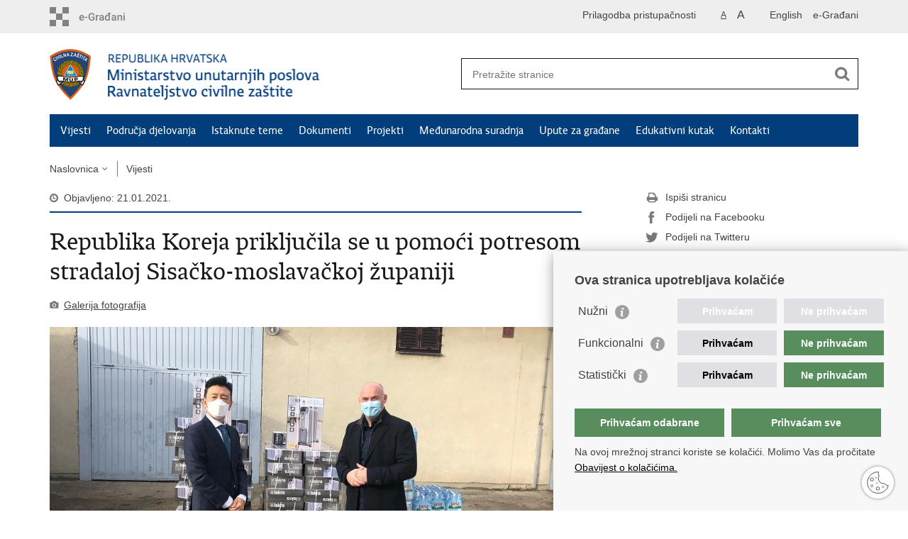

--- FILE ---
content_type: text/html; charset=utf-8
request_url: https://civilna-zastita.gov.hr/vijesti/republika-koreja-prikljucila-se-u-pomoci-potresom-stradaloj-sisacko-moslavackoj-zupaniji/3564
body_size: 6206
content:

<!DOCTYPE html>
<!--[if lt IE 7]>      <html class="no-js lt-ie9 lt-ie8 lt-ie7"> <![endif]-->
<!--[if IE 7]>         <html class="no-js lt-ie9 lt-ie8"> <![endif]-->
<!--[if IE 8]>         <html class="no-js lt-ie9"> <![endif]-->
<!--[if gt IE 8]><!--> <html class="no-js"> <!--<![endif]-->
    <head>
        <meta charset="utf-8" />
		<link rel="stylesheet" href="/Content/gd-cookie.css" media="all">
		<script src="/Scripts/gd-cookie.js"></script>		
				
			
        	<meta http-equiv="Pragma" content="no-cache">
			<meta http-equiv="Expires" content="-1">
			<meta http-equiv="CACHE-CONTROL" content="NO-CACHE">
        		
		      
		
        <title>Ravnateljstvo civilne zaštite - Republika Koreja priključila se u pomoći potresom stradaloj Sisačko-moslavačkoj županiji</title>
        
        <meta name="keywords" content="" />
        
		<meta name="description" content="U Logističkom centru civilne zaštite na Krugama u Zagrebu, 21. siječnja 2021. obavljena je primopredaja 50 grijalica i 600 l vode za piće, koju je Veleposlanstvo Republike Koreje doniralo Ravnateljstvu civilne zaštite za potrebe stanovništva u potresu pogođenom području Sisačko &ndash; moslavačke županije " />
		
        <meta name="viewport" content="width=device-width, initial-scale=1.0, maximum-scale=1.0, minimum-scale=1.0, user-scalable=no" />
		<link rel="shortcut icon" type="image/x-icon" href="/favicons/favicon_vlada.ico" />
		
		<meta property="og:title" content="Republika Koreja priključila se u pomoći potresom stradaloj Sisačko-moslavačkoj županiji" />
		<meta property="og:type" content="website" />
		<meta property="og:site_name" content="civilna-zastita.gov.hr"/>
		<meta name="twitter:card" content="summary" />
		<meta name="twitter:site" content="@VladaRH" />
		<meta name="twitter:title" content="Republika Koreja priključila se u pomoći potresom stradaloj Sisačko-moslavačkoj županiji" />
		
		<meta property="og:description" content="U Logističkom centru civilne zaštite na Krugama u Zagrebu, 21. siječnja 2021. obavljena je primopredaja 50 grijalica i 600 l vode za piće, koju je Veleposlanstvo Republike Koreje doniralo Ravnateljstvu civilne zaštite za potrebe stanovništva u potresu pogođenom području Sisačko &ndash; moslavačke županije " />
		<meta name="twitter:description" content="U Logističkom centru civilne zaštite na Krugama u Zagrebu, 21. siječnja 2021. obavljena je primopredaja 50 grijalica i 600 l vode za piće, koju je Veleposlanstvo Republike Koreje doniralo Ravnateljstvu civilne zaštite za potrebe stanovništva u potresu pogođenom području Sisačko &ndash; moslavačke županije " />
			
	    <meta property="og:image" content="https://civilna-zastita.gov.hr/UserDocsImages//CIVILNA%20ZA%c5%a0TITA/Vijesti/koreja%20donacija%204.jpg" />	
	    <meta name="twitter:image" content="https://civilna-zastita.gov.hr/UserDocsImages//CIVILNA%20ZA%c5%a0TITA/Vijesti/koreja%20donacija%204.jpg" />
	    
		 <script>
        	var prefix='/';
        </script>
        
        <link rel="stylesheet" href="/css/normalize.css" />
        <link rel="stylesheet" href="/css/main.css" />
		<link rel="stylesheet" href="/fonts/fonts.css" />
		<link rel="stylesheet" href="/css/jquery-ui-1.9.2.custom.css" />
		<link rel="stylesheet" href="/css/galleria.azur.min.css" />
		<link rel="stylesheet" href="/css/owl.carusel.css" />
        <link rel="stylesheet" href="/css/default.css" />
        <link rel="stylesheet" href="/css/stil_mu.css" /> 
		<link rel="stylesheet" href="/css/refineslide.css" />
		<link rel="stylesheet" href="/fancybox/jquery.fancybox-1.3.4.css" />
		<link rel="stylesheet" href="/player/mediaelementplayer.min.css" />
		
        
        <script>
        var lng="";
        </script>
        
        
        <script src="/js/modernizr-2.6.2-respond-1.1.0.min.js"></script>
		<script src="/js/jquery-1.8.2.min.js"></script>
		<script src="/js/jquery.cookie.js"></script>
		<script src="/js/galleria.min.js?t=21.1.2026. 9:57:23"></script>	
		<script src="/js/galleria.azur.min.js?t=21.1.2026. 9:57:23"></script>			
		<script src="/js/jquery.easing.1.3.js"></script> 
		<script src="/js/jquery-ui-1.9.2.custom.js"></script>
		<script src="/js/jquery.refineslide.js"></script>
        <script src="/js/fluidvids.js"></script>
		<script src="/fancybox/jquery.mousewheel-3.0.4.pack.js"></script>
        <script src="/fancybox/jquery.fancybox-1.3.4.pack.js"></script>
        <script src="/player/mediaelement-and-player.min.js"></script>
		<script src="/js/owl.carousel.js"></script>
		<script src="/js/owl.autoplay.js"></script>
        <script src="/js/script.js"></script>
		

		
		<!-- Google tag (gtag.js) -->
		<script async src="https://www.googletagmanager.com/gtag/js?id=G-GFX0HWPKND"></script>
		<script>
		  window.dataLayer = window.dataLayer || [];
		  function gtag(){dataLayer.push(arguments);}
		  gtag('js', new Date());

		  gtag('config', 'G-GFX0HWPKND');
		</script>
	

    </head>
    <body>
    	<div id="skiptocontent">
			<a href="#content" class="element-invisible element-focusable">Preskoči na glavni sadržaj</a>
		</div>
		

		<header>
			<div class="head_nav">
				<div class="center">
					<a href="https://gov.hr/" class="logoSmall" title="e-Građani"> </a>
                    <ul class="head_social">
                        <li><a target="_blank" href="https://www.facebook.com/wwwvladahr" class="fb_icon" title="Facebook Vlade RH"> </a></li>
                        <li><a target="_blank" href="https://twitter.com/VladaRH" class="tw_icon" title="Twitter Vlade RH"> </a></li>
                        <li><a target="_blank" href="https://www.youtube.com/user/wwwvladahr" class="yt_icon" title="Youtube kanal Vlade RH"> </a></li>
                    </ul>
                    <div class="lang_select">
                        <select name="">
                            <option value="">Odaberite jezik</option>
                            <option value="">Hrvatski</option>
                            <option value="">English</option>
                        </select>
                    </div>
                    <ul class="languages">
                       
                       		<li><a href="/en">English</a></li>
                     		<li><a href="https://pretinac.gov.hr" target="_blank" title="Korisnički pretinac">e-Građani</a></li>
                     		
                     	
                    </ul>
                     <ul class="textSize">
                    	
                        <li class="txt_size_1"><a href="?big=0" class="active" title="Najmanja veličina teksta" tabindex="-1000">A</a></li>
                        <li class="txt_size_3"><a href="?big=1" title="Najveća veličina teksta" tabindex="-1000">A</a></li>
                        
                    </ul>
                    <ul class="impaired">
                    	
                    		<li><a href="?impaired=1" title="Prilagodba pristupačnosti" tabindex="-1000">Prilagodba pristupačnosti</a></li>
                    	
                       
                    </ul>
				</div>
				<div class="clear"></div>
			</div>
			<div class="center">
				<div class="logo_search_content">
					<a href="/" class="logo" title="Naslovnica"></a>
					<div class="topnav_icon"><a href="javascript:;" id="show_menu" title="Izbornik">&nbsp;</a></div> 
					<div class="search">
						<form action="/rezultati-pretrazivanja/49" method="GET" role="search">
						<input type="search" name="pojam" id="pojam" class="search_input" placeholder="Pretražite stranice" aria-label="Unesite pojam za pretraživanje" /><input type="submit" class="search_btn" value=" " id="btnPretrazi" aria-label="Pokreni pretraživanje"/>
						</form>
					</div>
				</div>
				<nav class="topnav" role="navigation" aria-label="glavna navigacija" id="menu">
					<div class="close" id="hide_menu"> </div>
					<ul>
                        <li><a href='/vijesti/8'>Vijesti</a></li><li><a href='/podrucja-djelovanja/83'>Područja djelovanja</a></li><li><a href='/istaknute-teme/11'>Istaknute teme</a></li><li><a href='/dokumenti-91/91'>Dokumenti</a></li><li><a href='/projekti-2635/2635'>Projekti</a></li><li><a href='/medjunarodna-suradnja-6944/6944'>Međunarodna suradnja</a></li><li><a href='/upute-za-gradjane-5467/5467'>Upute za građane</a></li><li><a href='/edukativni-kutak/2750'>Edukativni kutak</a></li><li><a href='/kontakti/84'>Kontakti</a></li>
					</ul>
					<div class="clear"></div>
				</nav>
			</div>
			<div class="clear"></div>
		</header>
		
			
		<div class="center">
		
			<div class="breadcrumbs">
				<ul>
				<li><a href="/" class="has_subs">Naslovnica</a>
					<div class="bc_drop">
						<ul>
                            <li><a href='/vijesti/8'>Vijesti</a></li><li><a href='/podrucja-djelovanja/83'>Područja djelovanja</a></li><li><a href='/istaknute-teme/11'>Istaknute teme</a></li><li><a href='/dokumenti-91/91'>Dokumenti</a></li><li><a href='/projekti-2635/2635'>Projekti</a></li><li><a href='/medjunarodna-suradnja-6944/6944'>Međunarodna suradnja</a></li><li><a href='/upute-za-gradjane-5467/5467'>Upute za građane</a></li><li><a href='/edukativni-kutak/2750'>Edukativni kutak</a></li><li><a href='/kontakti/84'>Kontakti</a></li>
						</ul>
					</div>
				</li> 
				<li><a href='/vijesti/8'>Vijesti</a></li>
				
                </ul>
			</div>
			
		</div>

		<div class="center">
			

			<div class="content article_content" id="content" tabindex="-1" role="main">

				<div class="article_left">
				
					<div class="article_info">
						<ul>
                            <li class="time_info">Objavljeno: 21.01.2021.</li> 
						</ul>
					</div>
			
					<h1>Republika Koreja priključila se u pomoći potresom stradaloj Sisačko-moslavačkoj županiji</h1>
						
					
					<div class="page_content">
						
                    	<div class="multimedia_files">
                        	<ul>
	                            <li><a href="javascript:;" class="gallery" id="showHideGallery">Galerija fotografija</a></li>
                            </ul>
                        </div>
                        
                        <div class="article_photo" id="galleryContainer" style="display: block;">
                        	
                        	                			
									<div class="galleria">
                                        
    										<a href="/userdocsimages//CIVILNA ZAŠTITA/Vijesti/koreja donacija 4.jpg?width=1500&amp;height=1000&amp;mode=max">
    	    									<img src="/userdocsimages//CIVILNA ZAŠTITA/Vijesti/koreja donacija 4.jpg?width=750&amp;height=500&amp;mode=crop&amp;scale=canvas" data-big="/userdocsimages//CIVILNA ZAŠTITA/Vijesti/koreja donacija 4.jpg?width=1500&amp;height=1000&amp;mode=max" data-description="U Logističkom centru civilne zaštite na Krugama u Zagrebu, 21. siječnja 2021. obavljena je primopredaja 50 grijalica i 600 l vode za piće, koju je Veleposlanstvo Republike Koreje doniralo Ravnateljstvu civilne zaštite za potrebe stanovništva u potresu pogođenom području Sisačko &ndash; moslavačke županije " data-title="Republika Koreja priključila se u pomoći potresom stradaloj Sisačko-moslavačkoj županiji">
    										</a>
                                        <a href='/userdocsimages//CIVILNA%20ZAŠTITA/Vijesti/koreja%20donacija%203.jpg?width=1500&amp;height=1000&amp;mode=max'><img src='/userdocsimages//CIVILNA%20ZAŠTITA/Vijesti/koreja%20donacija%203.jpg?width=750&amp;height=500' data-big='/userdocsimages//CIVILNA%20ZAŠTITA/Vijesti/koreja%20donacija%203.jpg?width=1500&amp;height=1000&amp;mode=max' data-description='&nbsp;' data-title='Republika Koreja priključila se u pomoći potresom stradaloj Sisačko-moslavačkoj županiji' data-layer='<div class="galeria-layer-custom"><a href="/userdocsimages//CIVILNA%20ZAŠTITA/Vijesti/koreja%20donacija%203.jpg" target="_blank"download>Slika za preuzimanje</a></div>'></a><a href='/userdocsimages//CIVILNA%20ZAŠTITA/Vijesti/koreja%20donacija%202.jpg?width=1500&amp;height=1000&amp;mode=max'><img src='/userdocsimages//CIVILNA%20ZAŠTITA/Vijesti/koreja%20donacija%202.jpg?width=750&amp;height=500' data-big='/userdocsimages//CIVILNA%20ZAŠTITA/Vijesti/koreja%20donacija%202.jpg?width=1500&amp;height=1000&amp;mode=max' data-description='&nbsp;' data-title='Republika Koreja priključila se u pomoći potresom stradaloj Sisačko-moslavačkoj županiji' data-layer='<div class="galeria-layer-custom"><a href="/userdocsimages//CIVILNA%20ZAŠTITA/Vijesti/koreja%20donacija%202.jpg" target="_blank"download>Slika za preuzimanje</a></div>'></a>
										 									
									</div>

	                            
                           
                        </div>
                        
						<h3>U Logističkom centru civilne zaštite na Krugama u Zagrebu, 21. siječnja 2021. obavljena je primopredaja 50 grijalica i 600 l vode za piće, koju je Veleposlanstvo Republike Koreje doniralo Ravnateljstvu civilne zaštite za potrebe stanovništva u potresu pogođenom području Sisačko &ndash; moslavačke županije </h3>
						<div>Donaciju je uručio veleposlanik Republike Koreje N.E Kim Dong-Chan, izrazivši zadovoljstvo što je Veleposlanstvo dalo svoj doprinos u pružanju pomoći ugroženom stanovništvu.&nbsp; U ime Ravnateljstva civilne zaštite MUP-a na donaciji&nbsp; se zahvalio pomoćnik ministra dr.sc. Damir Trut, naglasivši da će donacija biti od velike koristi u ovim hladnim danima te će biti odmah distribuirana na teren i podijeljena pogođenom stanovništvu.&nbsp;&nbsp;<br>
&nbsp;</div>

<div>Suradnja s Republikom Korejom u području civilne zaštite započela je 2012. godine bilateralnim susretom s predstavnicima Nacionalne agencije za upravljanje u žurnim situacijama Južne Koreje, a nastavljena je kroz razmjenu stručnih znanja iz područja prevencije i sudjelovanja na terenskim vježbama.</div>


                        <br><br><div class='clear'> </div><a href='/vijesti/8?tip=1'>Stranica</a>
					</div>

					<div class='article_prev_next'><div class='prev_link'><a href='/vijesti/visestruke-koristi-zelene-infrastrukture-u-smanjenju-klimatskih-rizika/3558'>Prethodna<br />Višestruke koristi zelene infrastrukture u smanjenju klimatskih rizika</a></div><div class='next_link'><a href='/vijesti/narancasto-upozorenje-meteoalarma-3563/3563'>Sljedeća<br />Narančasto upozorenje Meteoalarma</a></div></div>
				</div>
				
				<div class="article_right">
					
					
					
					<div class="social_box">
						<ul> 
						<li><a href="/print.aspx?id=3564&amp;url=print"><span class="print_icon"></span>Ispiši stranicu</a></li>
						<li><a href="http://www.facebook.com/sharer.php?u=https://civilna-zastita.gov.hr/vijesti/republika-koreja-prikljucila-se-u-pomoci-potresom-stradaloj-sisacko-moslavackoj-zupaniji/3564"><span class="fb_icon"></span>Podijeli na Facebooku</a></li>
						<li><a href="http://twitter.com/share?text=Republika Koreja priključila se u pomoći potresom stradaloj Sisačko-moslavačkoj županiji&amp;url=https://civilna-zastita.gov.hr/vijesti/republika-koreja-prikljucila-se-u-pomoci-potresom-stradaloj-sisacko-moslavackoj-zupaniji/3564"><span class="tw_icon"></span>Podijeli na Twitteru</a></li>
						
						</ul>
					</div>
				 
				</div>
				
				<div class="clear"> </div> 
				
			</div>	
			
		</div>	

		<div class="space_44"> </div>

		

		<footer class="footer">

			<div class="center">
				<div class='footer_col1'><h2>Središnji državni portal</h2><nav><ul>
	<li><a href="https://vlada.gov.hr/sredisnji-drzavni-portal/203" target="_blank">O središnjem državnom portalu</a></li>
	<li><a href="https://pretinac.gov.hr/KorisnickiPretinac/eGradani.html" target="_blank">e-Građani</a></li>
	<li><a href="https://savjetovanja.gov.hr/" target="_blank">e-Savjetovanja</a></li>
	<li><a href="https://data.gov.hr/" target="_blank">Portal otvorenih podataka RH</a></li>
</ul>
</nav></div><div class='footer_col2'><h2>Pristup informacijama</h2><nav><ul>
	<li><a href="https://mup.gov.hr/sluzbenik-za-informiranje/220" target="_blank">Pravo na pristup informacijama</a></li>
	<li><a href="https://mup.gov.hr/savjetovanje-sa-zainteresiranom-javnoscu-221/221" target="_blank">Savjetovanje</a></li>
	<li><a href="https://mup.gov.hr/pristup-informacijama-16/zastita-osobnih-podataka-222/222" target="_blank">Zaštita osobnih podataka</a></li>
	<li><a href="http://mup.gov.hr/pristup-informacijama-16/zaposljavanje-i-skolovanje/zaposljavanje/224" target="_blank">Zapošljavanje</a></li>
	<li><a href="http://mup.gov.hr/pristup-informacijama-16/zaposljavanje-i-skolovanje/skolovanje/225" target="_blank">Školovanje</a></li>
	<li><a href="https://mup.gov.hr/odnosi-s-javnoscu/50533" target="_blank">Odnosi s javnošću</a></li>
</ul>
</nav></div><div class='footer_col3'><h2>Važne poveznice</h2><nav><ul>
	<li><a href="https://vlada.gov.hr/" target="_blank">Vlada Republike Hrvatske</a></li>
	<li><a href="https://mup.gov.hr" target="_blank">Ministarstvo unutarnjih poslova</a></li>
	<li><a href="https://www.morh.hr/hr/" target="_blank">Ministarstvo obrane</a></li>
</ul>
</nav></div>
			</div>

			<div class="clear"></div>

		</footer>
		
		

        <footer class="footer_gov">
		
			<div class="center">
			
				<div class="footer_vrh">
					<a href="javascript:;" onClick="$('html, body').animate({ scrollTop: 0 }, 'slow');">Povratak na vrh</a>
				</div>
			
				<div class="footer_cp">
					Copyright &copy; 2026 Ravnateljstvo civilne zaštite. <a href="/uvjeti-koristenja/76">Uvjeti korištenja</a>.&nbsp;<a href="/izjava-o-pristupacnosti/2959">Izjava o pristupačnosti</a>.
				</div>
				
				<div class="footer_col4">
					<nav>
						<ul>
						<li><a target="_blank" href="https://www.facebook.com/Ravnateljstvo-civilne-za%C5%A1tite-MUP-RH-112341947028373/" title="Facebook"><span class="fb_icon"></span></a></li>
						<li><a target="_blank" href="https://twitter.com/RavnateljstvoCZ" title="Twitter"><span class="tw_icon"></span></a></li>
						<!--<li><a target="_blank" href="https://www.youtube.com/user/muptv192" title="YouTube"><span class="yt_icon"></span></a></li>-->
						<!--<li><a target="_blank" href="https://www.flickr.com/photos/144890974@N03/" title="Flickr"><span class="fc_icon"></span></a></li>-->
						<!--<li><a target="_blank" href="https://www.instagram.com/mup_rh/" title="Instagram"><span class="in_icon"></span></a></li>-->
                        <!--<li><a target="_blank" href="https://www.linkedin.com/company/muprh" title="Linkedin"><span class="li_icon"></span></a></li>-->
						</ul> 
					</nav>
				</div>
				
			</div>
			
			<div class="clear"></div>
			
		</footer>
					
		    <script>
		        $(function() {
			   
		            // Initialize Galleria
		            Galleria.run('.galleria', {
					    lightbox: true
					});		            
		        });
	        
		    </script>	
	    

    </body>
</html>
